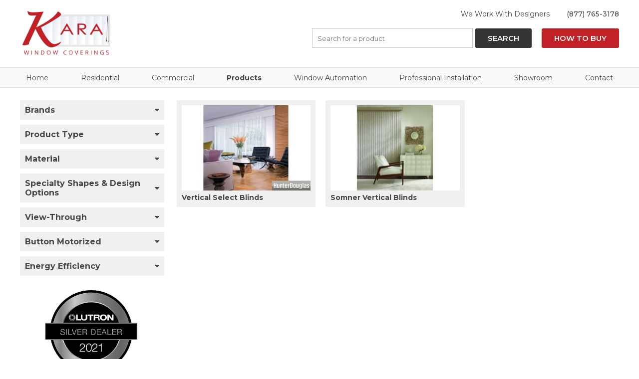

--- FILE ---
content_type: text/html; charset=utf-8
request_url: https://www.karawindowcoverings.com/window_coverings.php?selected_brand=hunter&selected_categories_id=61&selected_materials_id=4&selected_shapes_id=&selected_views_id=&selected_motorized_system=&selected_energy_efficient=Y&keywords=
body_size: 2975
content:

<!DOCTYPE html>
<html lang="en" class="en">
<head>
<title>Kara Window Coverings</title>
<meta name="description" content="Kara Window Coverings">
<meta name="keywords" content="">
<meta http-equiv="Content-Type" content="text/html; charset=utf-8">

<link rel="apple-touch-icon" sizes="180x180" href="fav/apple-touch-icon.png">
<link rel="icon" type="image/png" sizes="32x32" href="fav/favicon-32x32.png">
<link rel="icon" type="image/png" sizes="16x16" href="fav/favicon-16x16.png">
<link rel="manifest" href="fav/site.webmanifest">
<meta name="msapplication-TileColor" content="#da532c">
<meta name="theme-color" content="#ffffff">

<script>
    var vpw;
    if (screen.width > 420 && screen.width < 1400)
        vpw = "width=1300"
    else if (screen.width <= 420)
        vpw = "width=device-width";

    document.write('<meta name="viewport" content="'+ vpw +'" >');
</script>

<script src="//ajax.googleapis.com/ajax/libs/jquery/1.10.2/jquery.min.js"></script>
<link rel="stylesheet" href="//cdnjs.cloudflare.com/ajax/libs/font-awesome/4.7.0/css/font-awesome.min.css">

<script src="https://www.google.com/recaptcha/api.js" async defer></script>
<script>function onSubmit(token) { document.getElementById("form1").submit(); } </script>

<link rel="stylesheet" href="colorbox/colorbox.css" />
<script src="colorbox/colorbox-min.js"></script>

<link rel="stylesheet" type="text/css" href="kara.css?1768978878">
<script type="text/javascript" src="twc.js?1768978878"></script>

</head>

<body>

<div id="hdr-con">
<div id="hdr">
  <div class="inline-con lright vcenter">
    <div class="inline i2">
      <a href="index.php"><img src="images/kara-window-coverings-red.png" alt="Kara Window Coverings"></a>
    </div>
    <div class="inline i10">
      <ul id="topright">
        <li><a href="contact.php">We Work With Designers</a></li>
        <li>(877) 765-3178</li>
      </ul>
      <div class="top-btns">
          <form action="window_coverings.php" class="form search-form">
              <input type="text" name="keywords" id="desk-search" placeholder="Search for a product" required>
              <button type="submit" class="btn search-btn">SEARCH</button>
          </form>
          <a href="contact.php" class="btn">How To Buy</a>
      </div>
    </div>
  </div>
</div>
</div>

<div id="topnav-con">
<div id="topnav">
  <ul>
    <li><a href="index.php">Home</a></li>
    <li><a href="residential.php">Residential</a></li>
    <li><a href="commercial.php">Commercial</a></li>
    <li class='on'><a href="window_coverings.php">Products</a></li>
    <li><a href="window-automation.php">Window Automation</a></li>
    <li><a href="professional.php">Professional Installation</a></li>
    <li><a href="showroom.php">Showroom</a></li>
    <li><a href="contact.php">Contact</a></li>
  </ul>
</div>
</div>

<div id="hdr-mob">
  <div id="mm-top">
	<a href="index.php" id="mm-logo"><img src="images/kara-window-coverings-red.png" alt="Kara Window Coverings Mobile Logo"></a>
</div>
<div id="mm-bot">
    <a href="javascript: mmDrop();" id="mm-menu"><i class="fa fa-bars"></i><span>MENU</span></a>
	<a href="tel: +18777653178" id="mm-login"><i class="fa fa-phone"></i><span>(877) 765-3178</span></a>
</div>
<ul id="mm-drop">
    <li><a href="index.php">Home</a></li>
    <li><a href="residential.php">Residential</a></li>
    <li><a href="commercial.php">Commercial</a></li>
    <li><a href="window_coverings.php">Products</a></li>
    <li><a href="window-automation.php">Window Automation</a></li>
    <li><a href="professional.php">Professional Installation</a></li>
    <li><a href="showroom.php">Showroom</a></li>
    <li><a href="contact.php">Contact</a></li>
</ul>


</div>

<div class="top-btns justmobile">
    <form action="window_coverings.php" class="form search-form">
        <input type="text" name="keywords" id="desk-search" placeholder="Search for a product" required>
        <button type="submit" class="btn search-btn">SEARCH</button>
    </form>
</div>

<div class="bdy">
<i class="fa fa-filter" onclick="dropFCon()"></i><span onclick="dropFCon()">Filter</span>

<div id="wrap">
	<div class="inline-con">
		<div class="inline i3 filter">
			

<span class='filter-name' onclick="dropF(11)" tabindex="0">
        Brands
        <i class="fa fa-caret-down"></i>
</span>
<div id="d11">
<strong>
Hunter<a href=window_coverings.php?selected_shapes_id=&selected_materials_id=4&selected_views_id=&selected_motorized_system=&selected_energy_efficient=Y&keywords=><i class="fa fa-times"></i></a>
</strong>
</div>


<span class='filter-name' onclick="dropF(1)" tabindex="0">
        Product Type
        <i class="fa fa-caret-down"></i>
</span>
<div id="d1">
<strong>
Blinds<a href=window_coverings.php?selected_shapes_id=&selected_materials_id=4&selected_views_id=&selected_motorized_system=&selected_energy_efficient=Y&keywords=><i class="fa fa-times"></i></a>
</strong>
</div>

<span class='filter-name' onclick="dropF(2)" tabindex="0">
        Material
        <i class="fa fa-caret-down"></i>
</span>
<div id="d2">
<strong>
Manmade (faux wood, vinyl)<a href=window_coverings.php?selected_shapes_id=&selected_categories_id=61&selected_views_id=&selected_motorized_system=&selected_energy_efficient=Y&keywords=><i class="fa fa-times"></i></a>
</strong>
</div>

<span class='filter-name' onclick="dropF(3)" tabindex="0">
        Specialty Shapes & Design Options
        <i class="fa fa-caret-down"></i>
</span>

<div id="d3">
<a href=window_coverings.php?selected_shapes_id=1&selected_materials_id=4&selected_categories_id=61&selected_views_id=&selected_motorized_system=&selected_energy_efficient=Y&keywords= class="filter-img"><img src=productphotos/shape-1.jpg border=0><b>Angles</b></a><br><a href=window_coverings.php?selected_shapes_id=3&selected_materials_id=4&selected_categories_id=61&selected_views_id=&selected_motorized_system=&selected_energy_efficient=Y&keywords= class="filter-img"><img src=productphotos/shape-3.jpg border=0><b>Arches</b></a><br><a href=window_coverings.php?selected_shapes_id=4&selected_materials_id=4&selected_categories_id=61&selected_views_id=&selected_motorized_system=&selected_energy_efficient=Y&keywords= class="filter-img"><img src=productphotos/shape-4.jpg border=0><b>Circles, Ovals</b></a><br><a href=window_coverings.php?selected_shapes_id=6&selected_materials_id=4&selected_categories_id=61&selected_views_id=&selected_motorized_system=&selected_energy_efficient=Y&keywords= class="filter-img"><img src=productphotos/shape-6.jpg border=0><b>Bay Windows</b></a><br><a href=window_coverings.php?selected_shapes_id=7&selected_materials_id=4&selected_categories_id=61&selected_views_id=&selected_motorized_system=&selected_energy_efficient=Y&keywords= class="filter-img"><img src=productphotos/shape-7.jpg border=0><b>Sliding Glass Doors</b></a><br><a href=window_coverings.php?selected_shapes_id=8&selected_materials_id=4&selected_categories_id=61&selected_views_id=&selected_motorized_system=&selected_energy_efficient=Y&keywords= class="filter-img"><img src=productphotos/shape-8.jpg border=0><b>French Doors</b></a><br><a href=window_coverings.php?selected_shapes_id=9&selected_materials_id=4&selected_categories_id=61&selected_views_id=&selected_motorized_system=&selected_energy_efficient=Y&keywords= class="filter-img"><img src=productphotos/shape-9.jpg border=0><b>Cut-outs</b></a><br><a href=window_coverings.php?selected_shapes_id=10&selected_materials_id=4&selected_categories_id=61&selected_views_id=&selected_motorized_system=&selected_energy_efficient=Y&keywords= class="filter-img"><img src=productphotos/shape-10.jpg border=0><b>Sidelights</b></a><br></div>

<span class='filter-name' onclick="dropF(4)" tabindex="0">
        View-Through
        <i class="fa fa-caret-down"></i>
</span>

<div id="d4">
<a href=window_coverings.php?selected_views_id=3&selected_shapes_id=&selected_materials_id=4&selected_categories_id=61&selected_motorized_system=&selected_energy_efficient=Y&keywords= class="filter-img"><img src=productphotos/view-3.jpg border=0><b>Shaded View</b></a><br><a href=window_coverings.php?selected_views_id=1&selected_shapes_id=&selected_materials_id=4&selected_categories_id=61&selected_motorized_system=&selected_energy_efficient=Y&keywords= class="filter-img"><img src=productphotos/view-1.jpg border=0><b>Clear View</b></a><br><a href=window_coverings.php?selected_views_id=2&selected_shapes_id=&selected_materials_id=4&selected_categories_id=61&selected_motorized_system=&selected_energy_efficient=Y&keywords= class="filter-img"><img src=productphotos/view-2.jpg border=0><b>Softened View</b></a><br></div>

<span class='filter-name' onclick="dropF(5)" tabindex="0">
        Button Motorized
        <i class="fa fa-caret-down"></i>
</span>

<div id="d5">
<a class="filter-link" href=window_coverings.php?selected_motorized_system=Y&selected_energy_efficient=Y&selected_materials_id=4&selected_categories_id=61&selected_shapes_id=&selected_views_id=&keywords=>Motorized Systems</a><br></div>

<span class='filter-name' onclick="dropF(6)" tabindex="0">
        Energy Efficiency
        <i class="fa fa-caret-down"></i>
</span>

<div id="d6">
<strong>
Top Performers (for insulation, solar heat control or daylighting)
<a href=window_coverings.php?selected_views_id=&selected_materials_id=4&selected_categories_id=61&selected_shapes_id=&selected_motorized_system=&keywords=><i class="fa fa-times"></i></a>
</strong>
</div>

			<div class="d-badge">
				<img src="/images/dealer-badge.png" alt="Kara Windows Dealer's Badge">
			</div>
		</div>
		<div class="inline i9 products">
			<div class="top-btns" style="display: none;">
				<form action="" class="form search-form" style="margin-right: 0;" method="GET">
					<input type="text" name="keywords" id="desk-search" placeholder="Search for a product" required>
					<button type="submit" class="btn search-btn">SEARCH</button>
				</form>
			</div>
	
			<a href=details.php?selected_products_id=23><img alt='Vertical Select Blinds Image' src=productphotos/23-1-m.jpg>Vertical Select Blinds</a><a href=details.php?selected_products_id=22><img alt='Somner Vertical Blinds Image' src=productphotos/22-1-m.jpg>Somner Vertical Blinds</a>		</div>
	</div>
</div>

</div>

<div id="ftr-con">
<div id="ftr">
    <hr>
    <div class="inline-con">
        <div class="inline i3">
            <strong>Contact</strong>
            <p>
                
                18471 Ventura Blvd
                <br>Tarzana, CA 91356
                <br>(877) 765-3178
            </p>
        </div>
        <div class="inline i3 nav">
            <strong>Links</strong>
            <p>
                <a href="commercial.php">Commercial</a>
                <a href="residential.php">Residential</a>
                <a href="window-automation.php">Window Automation</a>
                <a href="professional.php">Professional Installation</a>
            </p>
        </div>
        <div class="inline i3 nav">
            <strong>&nbsp;</strong>
            <p>
                <a href="showroom.php">Showroom</a>
                <a href="contact.php">Contact Us</a>
                <a href="accessibility.php">Accessibility</a>
                <a href="privacy-policy.php">Privacy Policy</a>
            </p>
        </div>
        <div class="inline i3 nav">
            <div class="d-badge-footer">
				<img src="/images/dealer-badge.png" alt="Kara Windows Dealer's Badge">
			</div>
        </div>
    </div>
    <hr>
    <div class="inline-con lright vcenter">
        <div class="inline i6">
            <p> 
                <a href="https://www.facebook.com/karawindowcoverings/" target="_blank" aria-label="facebook link">
                    <i class="fa fa-facebook"></i>
                </a>
                <a href="https://www.instagram.com/karawindowcoverings/?hl=en" target="_blank" aria-label="instagram link">
                    <i class="fa fa-instagram"></i>
                </a>
                <a href="https://www.linkedin.com/in/sam-kharagozian-8938a111/" target="_blank" aria-label="linkedin link">
                    <i class="fa fa-linkedin"></i>
                </a>
                <a href="https://www.yelp.com/biz/kara-window-coverings-canoga-park" target="_blank" aria-label="yelp link">
                    <i class="fa fa-yelp"></i>
                </a>
            </p>
        </div>
        <div class="inline i6">
            Contractor #980588 &nbsp; &nbsp; - &nbsp; &nbsp; Copyright &copy; 2026 Kara Window Coverings.
        </div>
    </div>
</div>
</div>



<div id="ftr-mob">
    <p>
        18471 Ventura Blvd
        <br>Tarzana, CA 91356
        <br>(877) 765-3178
        <br>
        <br>Contractor #980588
        <br>Copyright &copy; 2026 Kara Window Coverings.
    </p>
    <p> 
        <a href="https://www.facebook.com/karawindowcoverings/" target="_blank">
            <i class="fa fa-facebook"></i>
        </a>
        <a href="https://www.instagram.com/karawindowcoverings/?hl=en" target="_blank">
            <i class="fa fa-instagram"></i>
        </a>
        <a href="https://www.linkedin.com/in/sam-kharagozian-8938a111/" target="_blank">
            <i class="fa fa-linkedin"></i>
        </a>
        <a href="https://www.yelp.com/biz/kara-window-coverings-canoga-park" target="_blank">
            <i class="fa fa-yelp"></i>
        </a>
    </p>
</div>



<script defer src="https://static.cloudflareinsights.com/beacon.min.js/vcd15cbe7772f49c399c6a5babf22c1241717689176015" integrity="sha512-ZpsOmlRQV6y907TI0dKBHq9Md29nnaEIPlkf84rnaERnq6zvWvPUqr2ft8M1aS28oN72PdrCzSjY4U6VaAw1EQ==" data-cf-beacon='{"version":"2024.11.0","token":"463b16f33d48491c825af6a9513180e5","r":1,"server_timing":{"name":{"cfCacheStatus":true,"cfEdge":true,"cfExtPri":true,"cfL4":true,"cfOrigin":true,"cfSpeedBrain":true},"location_startswith":null}}' crossorigin="anonymous"></script>
</body>
</html>


--- FILE ---
content_type: text/css
request_url: https://www.karawindowcoverings.com/kara.css?1768978878
body_size: 4275
content:
@import url("https://fonts.googleapis.com/css?family=Montserrat:400,500,600,700,800,900");

#wrap {
	min-height: calc(100vh - 503px);
}
body {
	font-family: "Montserrat", Helvetica, Arial, sans-serif;
	font-weight: 500;
	margin: 0px;
	padding: 0px;
	font-size: 14px;
	color: #464646;
	-webkit-overflow-scrolling: touch;
	background: #fff;
}
body img {
	max-width: 100%;
}
p {
	font-size: 14px;
	line-height: 28px;
}
hr {
	margin: 20px 0px;
	border: 0;
	border-top: 1px solid #dddddd;
}
h1 {
	font-size: 34px;
	color: #333;
}
h2 {
	font-size: 28px;
	color: #333;
}
h3 {
	font-size: 22px;
	color: #333;
}
.h4 {
    font-size: 25px!important;
    margin: 15px 0;
}
a {
	text-decoration: none;
	color: #464646;
	font-weight: normal;
}
a:hover {
	text-decoration: underline;
	color: #000;
}

/***********************
***** EXTRA SPACES *****
***********************/
.space5 {
	height: 5px;
}
.space8 {
	height: 8px;
}
.space10 {
	height: 10px;
}
.space15 {
	height: 15px;
}
.space20 {
	height: 20px;
}
.space30 {
	height: 30px;
}
.space50 {
	height: 50px;
}
.space100 {
	height: 100px;
}

/***********************
****** NEW INLINE ******
***********************/
.inline-con {
	font-size: 0;
}
.inline-con.vcenter .inline {
	vertical-align: middle;
}
.inline-con.hcenter,
.inline-con.icenter .inline {
	text-align: center;
}
.inline-con.lright .inline:last-child {
	text-align: right;
}
.inline-con .inline:last-child {
	margin-right: 0;
}
.inline {
	display: inline-block;
	vertical-align: top;
	margin-right: 15px;
	box-sizing: border-box;
	font-size: 14px;
	text-align: left;
}
.i1 {
	width: calc(1 * (100% - 165px) / 12);
}
.i2 {
	width: calc(2 * (100% - 165px) / 12 + 1 * (15px));
}
.i3 {
	width: calc(3 * (100% - 165px) / 12 + 2 * (15px));
}
.i4 {
	width: calc(4 * (100% - 165px) / 12 + 3 * (15px));
}
.i5 {
	width: calc(5 * (100% - 165px) / 12 + 4 * (15px));
}
.i6 {
	width: calc(6 * (100% - 165px) / 12 + 5 * (15px));
}
.i7 {
	width: calc(7 * (100% - 165px) / 12 + 6 * (15px));
}
.i8 {
	width: calc(8 * (100% - 165px) / 12 + 7 * (15px));
}
.i9 {
	width: calc(9 * (100% - 165px) / 12 + 8 * (15px));
}
.i10 {
	width: calc(10 * (100% - 165px) / 12 + 9 * (15px));
}
.i11 {
	width: calc(11 * (100% - 165px) / 12 + 10 * (15px));
}
.nopad .inline {
	margin: 0;
}
.nopad .i1 {
	width: calc(1 * (100%) / 12);
}
.nopad .i2 {
	width: calc(2 * (100%) / 12);
}
.nopad .i3 {
	width: calc(3 * (100%) / 12);
}
.nopad .i4 {
	width: calc(4 * (100%) / 12);
}
.nopad .i5 {
	width: calc(5 * (100%) / 12);
}
.nopad .i6 {
	width: calc(6 * (100%) / 12);
}
.nopad .i7 {
	width: calc(7 * (100%) / 12);
}
.nopad .i8 {
	width: calc(8 * (100%) / 12);
}
.nopad .i9 {
	width: calc(9 * (100%) / 12);
}
.nopad .i10 {
	width: calc(10 * (100%) / 12);
}
.nopad .i11 {
	width: calc(11 * (100%) / 12);
}
.rpad10 {
	padding-right: 10px;
}
.rpad20 {
	padding-right: 20px;
}
.rpad40 {
	padding-right: 40px;
}
.lpad10 {
	padding-left: 10px;
}
.lpad20 {
	padding-left: 20px;
}
.lpad40 {
	padding-left: 40px;
}
.simplebox {
	padding: 15px;
	border: 1px solid #ddd;
}

/********************
****** GENERAL ******
********************/
.con {
	padding: 40px;
}
.con.gray {
	background-color: #f0f0f0;
}
#hdr-con {
}
#hdr {
	width: 1200px;
	margin: 0 auto;
	padding: 15px 0px;
	box-sizing: border-box;
	font-size: 0;
	position: relative;
}
#wrap {
	width: 1200px;
	margin: 0 auto;
}
.bdy {
	width: 1200px;
	margin: 15px auto;
}
#ftr-con {
	background: #656565;
	/* color: #e0e0e0; */
	color: #e4e4e4;
	font-size: 15px;
}
#ftr {
	background: #656565;
	width: 1200px;
	margin: 0 auto;
	padding: 20px 0px;
	position: relative;
}
#ftr-mob {
	display: none;
	background: #656565;
	color: #e0e0e0;
	padding: 20px 0px;
	text-align: center;
	position: relative;
}
#breadcrumbs {
	text-align: left;
	font-size: 12px;
	margin: 10px 0px 8px 0px;
}
#breadcrumbs span {
	display: inline-block;
	vertical-align: middle;
	color: #434343;
	font-weight: normal;
}
#breadcrumbs a {
	display: inline-block;
	vertical-align: middle;
	margin-bottom: 4px;
	color: #ccc;
	font-weight: normal;
}
#breadcrumbs a:hover span {
	text-decoration: underline;
}
#breadcrumbs span:last-child span {
	color: #000;
	font-weight: bold;
}
.iframe {
	position: relative;
	padding-bottom: 49%;
	padding-top: 25px;
	height: 0;
}
.iframe iframe {
	position: absolute;
	top: 0;
	left: 0;
	width: 100%;
	height: 100%;
}
.btn {
	display: inline-block;
	padding: 10px 25px;
	text-decoration: none;
	text-transform: uppercase;
	background: #c12127;
	color: #fff;
	font-size: 15px;
	font-weight: 600;
	-webkit-transition: all 0.4s ease-in-out;
	-o-transition: all 0.4s ease-in-out;
	transition: all 0.4s ease-in-out;
	border-radius: 3px;
	cursor: pointer;
}
.btn:hover {
	text-decoration: none;
	background: #d7232a;
	color: #fff;
	-webkit-transition: all 0.4s ease-in-out;
	-o-transition: all 0.4s ease-in-out;
	transition: all 0.4s ease-in-out;
}
.btn.dark {
	background-color: #353535;
	color: #fff;
}
.btn.dark:hover {
	background-color: #222;
}
.btn i {
	margin-left: 10px;
	font-weight: 900;
}

/* topnav.inc */
ul#topright {
	list-style: none;
	margin: 0 0 20px 0;
	padding: 0;
}
ul#topright li {
	display: inline-block;
	vertical-align: middle;
	margin-left: 30px;
}
ul#topright li:last-child a {
}
#topnav-con {
	width: 100%;
	border-top: 1px solid #dfdfdf;
	border-bottom: 1px solid #dfdfdf;
	background-color: #f9f9f9;
}
#topnav {
	width: 1200px;
	list-style: none;
	margin: 0 auto;
	padding: 0;
	text-align: center;
}
#topnav ul {
	list-style: none;
	margin: 0;
	padding: 10px 0;
}
#topnav li {
	display: inline-block;
	vertical-align: middle;
	margin-right: 61px;
}
#topnav li:last-child {
	margin: 0;
}
#topnav li.on a {
	font-weight: bold;
}

/* mobilemenu.inc */
#hdr-mob {
	display: none;
	text-align: center;
	border-bottom: 3px solid #000;
}
#mm-top a {
	display: block;
	text-align: left;
	color: #000;
	font-size: 0;
	padding: 10px;
	max-width: 200px;
	margin: 0 auto;
}
#mm-top a:hover {
	text-decoration: none;
}
#mm-bot {
	padding: 10px;
	font-size: 0;
	color: #000;
	background: #fff;
}
#mm-bot i,
#mm-bot span {
	display: inline-block;
	vertical-align: middle;
	font-size: 24px;
	font-weight: bold;
	color: #000;
}
#mm-bot span {
	margin: 0px 10px;
	font-size: 14px;
}
#mm-bot #mm-menu {
	display: inline-block;
	vertical-align: middle;
	width: 50%;
	text-align: left;
}
#mm-bot #mm-login {
	display: inline-block;
	vertical-align: middle;
	width: 50%;
	text-align: right;
}
ul#mm-drop {
	display: none;
	list-style: none;
	margin: 0;
	padding: 10px;
	box-sizing: border-box;
	font-size: 14px;
	position: absolute;
	z-index: 99999;
	background: #fff;
	width: 100%;
	border-bottom: 3px solid #000;
}
ul#mm-drop li {
	text-align: left;
	position: relative;
	border: 1px solid #000;
}
ul#mm-drop li a {
	display: block;
	padding: 14px;
	color: #000;
	text-decoration: none;
	font-size: 14px;
	font-weight: bold;
}
ul#mm-drop li + li {
	border-top: 0;
}
ul#mm-drop li ul {
	display: none;
	margin: 0;
	padding: 0;
	list-style: none;
}
ul#mm-drop li ul li {
	border: 0;
}
ul#mm-drop li ul li a {
	padding-left: 35px;
	color: #000;
}
ul#mm-drop span {
	position: absolute;
	right: 0px;
	top: 0px;
	padding: 14px 14px 14px 20px;
	font-size: 18px;
	line-height: 19px;
	color: #000;
	text-align: right;
	box-sizing: border-box;
	cursor: pointer;
}
ul#mm-drop a:hover {
	color: #8d8d8d;
}

/* footer.inc */
#ftr strong {
	display: block;
	margin-bottom: 15px;
	text-transform: uppercase;
	font-size: 14px;
}
#ftr p {
	margin: 0;
}
#ftr .nav a {
	display: block;
	color: #e4e4e4;
	font-size: 14px;
}
#ftr .nav a:hover {
	text-decoration: none;
	color: #ccc;
}
#ftr hr {
	border-color: #9f9e9e;
}
#ftr i,
#ftr-mob i {
	font-size: 25px;
	color: #fff;
	margin-right: 10px;
}

/* forms */
form.form {
	font-size: 0;
	margin-bottom: 20px;
}
form.form *,
form.form *:hover {
	-webkit-transition: all 0.4s ease-in-out;
	-o-transition: all 0.4s ease-in-out;
	transition: all 0.4s ease-in-out;
	font-family: "Montserrat", Helvetica, Arial, sans-serif;
}
form.form label {
	display: block;
	width: 100%;
	font-size: 12px;
	font-weight: bold;
	margin: 12px 0 4px 0;
}
form.form sub {
	display: block;
	font-size: 10px;
	margin-top: 3px;
	margin-bottom: 20px;
}
form.form input + label {
	margin-top: 20px;
}
form.form input[type="text"],
form.form input[type="password"] {
	border: 1px solid #ccc;
	width: 100%;
	padding: 10px;
	font-size: 13px;
	box-sizing: border-box;
}
form.form textarea {
	border: 1px solid #ccc;
	width: 100%;
	padding: 10px;
	margin-bottom: 10px;
	height: 190px;
	font-size: 13px;
	box-sizing: border-box;
}
form.form select {
	padding: 5px;
	border: 1px solid #ccc;
	margin-bottom: 12px;
}
form.form input[type="checkbox"] {
	display: inline-block;
	vertical-align: middle;
}
form.form input[type="submit"] {
	background: #323232;
	color: #fff;
	padding: 10px 30px;
	border: 0;
	cursor: pointer;
}
form.form input[type="submit"]:hover {
	background: #191919;
}
form.form .g-recaptcha {
	margin-bottom: 10px;
}

/* FAQ */
.qbox {
	display: block;
	position: relative;
	box-shadow: 0 1px 10px 0 rgba(0, 0, 0, 0.1);
	background: #fff;
	color: #333;
	box-sizing: border-box;
	margin: 30px 0px;
	padding: 15px;
}
.qbox .q {
	font-size: 16px;
	font-weight: bold;
	cursor: pointer;
}
.qbox .q i {
	position: absolute;
	right: 15px;
	top: 13px;
	display: inline-block;
	vertical-align: middle;
	font-size: 22px;
}
.qbox .q i:hover {
	color: #444;
}
.qbox .q span {
	display: block;
	vertical-align: middle;
	font-size: 16px;
	padding-right: 30px;
}
.qbox .a {
	display: none;
	color: #000;
}
.qbox .a p {
	font-size: 14px;
}

/* index.php */
.index-banner {
	position: relative;
}
.index-banner .overlay {
	width: 950px;
	position: absolute;
	top: 50%;
	transform: translateY(-50%);
	right: 0;
	left: 0;
	margin: auto;
	text-align: center;
	z-index: 9999;
	color: #fff;
}
.index-banner img {
	width: 100%;
	-webkit-filter: brightness(0.6);
	filter: brightness(0.6);
}
.index-banner .overlay img {
	width: 80%;
	border-radius: 50%;
	border: 4px solid #fff;
	-webkit-filter: brightness(1);
	filter: brightness(1);
}
.index-banner .overlay .i4 {
	text-align: center;
}
.index-banner .overlay h2 {
	font-size: 38px;
	font-style: italic;
	color: #fff;
}
.index-banner .overlay h3, .index-banner .overlay h2 {
	font-size: 28px;
	color: #fff;
	text-decoration: underline;
	margin: 30px 0;
}
.index-banner .overlay h4, .index-banner .overlay .h4 {
    font-weight: bold;
	font-size: 20px;
	margin: 15px 0;
	color: #fff;
}
.index-banner p {
	line-height: 24px;
	margin: 10px 0px;
}
.index-banner#ban1 p {
	font-size: 20px;
}
.index-banner a {
	color: #fff;
}
.index-banner a:hover {
	text-decoration: none;
}

/* commercial.php */
.top hr {
	margin: 40px 0px;
}
.top h1 {
	font-size: 30px;
	text-align: center;
}
.top h2 {
	font-size: 20px;
	text-align: center;
}
#commercial h3 {
	font-size: 24px;
	text-align: center;
}
#residential h3 {
	font-size: 18px;
}

.comm-top div {
	display: inline-block;
	vertical-align: top;
	width: calc(100% / 3);
	padding: 25px 80px;
	box-sizing: border-box;
	font-size: 14px;
	text-align: center;
}
.comm-top div div {
	display: block;
	width: 100%;
	padding: 0;
}
.comm-top img {
	border-radius: 50%;
}
.comm-top h4 {
	font-size: 25px;
	margin: 15px 0;
}
.comm-inline div {
	display: inline-block;
	vertical-align: top;
	width: calc(100% / 4);
	padding: 20px;
	box-sizing: border-box;
	font-size: 14px;
	text-align: center;
}
.comm-inline h4 {
	font-size: 20px;
	font-weight: bold;
	margin: 15px 0px;
}

/* showroom.php */
.top#gallery {
	background-image: url("images/breakthrough-lighting.jpg");
}
.gallery a {
	display: inline-block;
	vertical-align: top;
	width: calc(100% / 3 - 30px);
	margin: 15px;
	text-align: center;
	transition: all 0.2s ease-in-out;
}
.gallery a:hover {
	text-decoration: none;
	transform: scale(1.03);
}
.gallery a span {
	display: block;
	height: 250px;
	background-position: center;
	background-size: cover;
	margin-bottom: 10px;
}
.gallery a b {
	font-size: 14px;
	font-weight: normal;
}

/* SEARCH FUNCTION */
.top-btns {
	display: flex;
	align-items: flex-start;
	justify-content: flex-end;
}
.top-btns .search-btn {
	border: 0;
	background: #353535;
	margin-left: 5px;
}
.search-form {
	display: flex;
	margin: 0 20px;
	width: 440px;
}

/* products */
.fa-filter,
.fa-filter + span {
	display: none;
}
.filter span {
	display: block;
	font-weight: bold;
	font-size: 16px;
	cursor: pointer;
	position: relative;
	background: #f0f0f0;
	padding: 10px;
	margin-top: 10px;
}
.filter span i {
	position: absolute;
	right: 10px;
	top: 50%;
	transform: translateY(-50%);
}
.filter span + div {
	display: none;
	padding: 5px 10px 10px 10px;
	background: #f0f0f0;
	font-size: 13px;
}
.filter div a {
	line-height: 25px;
}
.filter strong {
	display: block;
	position: relative;
	font-weight: normal;
}
.filter strong i {
	position: absolute;
	right: 0;
	top: 50%;
	transform: translateY(-50%);
	color: #ff0000;
}
.filter-img img,
.filter-img b {
	display: inline-block;
	vertical-align: middle;
	margin-right: 4px;
	line-height: 31px;
	font-weight: normal;
}
.inline.products {
	font-size: 0;
}
.products a {
	display: inline-block;
	vertical-align: top;
	width: calc(100% / 3 - 20px);
	margin: 10px;
	padding: 10px;
	box-sizing: border-box;
	font-size: 14px;
	font-weight: bold;
	text-align: left;
	background: #f0f0f0;
	-webkit-transition: all 0.1s ease-in-out;
	-o-transition: all 0.1s ease-in-out;
	-moz-transition: all 0.1s ease-in-out;
	-ms-transition: all 0.1s ease-in-out;
	-kthtml-transition: all 0.1s ease-in-out;
	transition: all 0.1s ease-in-out;
}
.products a:hover {
	-webkit-transform: scale(1.02);
	-moz-transform: scale(1.02);
	-o-transform: scale(1.02);
	-ms-transform: scale(1.02);
	-kthtml-transform: scale(1.02);
	transform: scale(1.02);
	-webkit-transition: all 0.1s ease-in-out;
	-o-transition: all 0.1s ease-in-out;
	-moz-transition: all 0.1s ease-in-out;
	-ms-transition: all 0.1s ease-in-out;
	-kthtml-transition: all 0.1s ease-in-out;
	transition: all 0.1s ease-in-out;
	color: #000;
	text-decoration: none;
}
.products a img {
	display: block;
	width: 100%;
	margin-bottom: 5px;
}

/* details */
.bdy #s-con *:not(i),
.bdy #s-con *:not(i):hover,
.bdy #m-con *:not(i),
.bdy #m-con *:not(i):hover {
	-webkit-transition: all 0.4s ease-in-out;
	-o-transition: all 0.4s ease-in-out;
	transition: all 0.4s ease-in-out;
	font-family: "Montserrat";
}
#s-con {
	font-size: 0;
	text-align: center;
	margin-bottom: 15px;
}
#s-con .content-in a {
	display: inline-block;
	vertical-align: middle;
	border: 1px solid #ccc;
	margin: 5px;
	width: 100px;
}
#s-con img {
	max-width: 100%;
	cursor: pointer;
	-webkit-transition: all 0.4s ease-in-out;
	-o-transition: all 0.4s ease-in-out;
	transition: all 0.4s ease-in-out;
	-webkit-filter: brightness(0.9);
}
#s-con img:hover {
	-webkit-filter: brightness(1);
}
#cover {
	height: 480px;
	overflow-y: hidden;
}
#s-con img#up,
#s-con img#down {
	height: 40px;
	cursor: pointer;
}
#s-con-def {
	overflow-y: scroll;
}
#m-con {
	text-align: center;
	height: 400px;
}
#m-con img {
	max-height: 400px;
}
.details form {
	padding: 20px;
	background: #f0f3f7;
}
.details form h3 {
	margin-top: 0;
	font-size: 18px;
	font-weight: bold;
	text-align: center;
}
.details form input[type="submit"] {
	text-transform: uppercase;
	font-weight: bold;
	width: 100%;
	box-sizing: border-box;
	text-align: center;
}
.details h3 {
	font-size: 18px;
	font-weight: bold;
	color: #c12127;
}
.details h3 + div img,
.details h3 + div b {
	display: inline-block;
	vertical-align: middle;
	line-height: 32px;
}
.details p + h3,
.details div + h3 {
	border-top: 1px dashed #ddd;
	padding-top: 15px;
}
.details .colors div {
	display: inline-block;
	vertical-align: middle;
	width: calc(100% / 4);
	padding: 10px;
	box-sizing: border-box;
	font-size: 13px;
}
.details .colors div img {
	height: 40px;
	margin-right: 7px;
}
.details div img + b {
	display: inline-block;
	vertical-align: middle;
	margin-left: 5px;
	line-height: 31px;
}

.justmobile {
	display: none;
}
.d-badge {
	text-align: center;
}
.d-badge img {
	width: 100%;
	max-width: 200px;
	margin-top: 25px;
}
.d-badge-footer img {
	width: 100%;
	max-width: 180px;
}
@media (max-width: 420px) {
	.lpad10,
	.lpad20,
	.lpad40,
	.rpad10,
	.rpad20,
	.rpad40 {
		padding: 0;
	}
	.i1,
	.i2,
	.i3,
	.i4,
	.i5,
	.i6,
	.i7,
	.i8,
	.i9,
	.i10,
	.i11,
	.i12 {
		width: 100%;
		margin-right: 0;
	}
	.m1,
	.m2,
	.m3,
	.m4,
	.m5,
	.m6,
	.m7,
	.m8,
	.m9,
	.m10,
	.m11,
	.m12 {
		width: 100%;
		margin-right: 0;
	}

	.nopad .i1,
	.nopad .i2,
	.nopad .i3,
	.nopad .i4,
	.nopad .i5,
	.nopad .i6,
	.nopad .i7,
	.nopad .i8,
	.nopad .i9,
	.nopad .i10,
	.nopad .i11,
	.nopad .i12 {
		width: 100%;
		margin-right: 0;
	}

	.m1 {
		width: calc(1 * (100% - 165px) / 12);
	}
	.m2 {
		width: calc(2 * (100% - 165px) / 12 + 1 * (15px));
	}
	.m3 {
		width: calc(3 * (100% - 165px) / 12 + 2 * (15px));
	}
	.m4 {
		width: calc(4 * (100% - 165px) / 12 + 3 * (15px));
	}
	.m5 {
		width: calc(5 * (100% - 165px) / 12 + 4 * (15px));
	}
	.m6 {
		width: calc(6 * (100% - 165px) / 12 + 5 * (15px));
	}
	.m7 {
		width: calc(7 * (100% - 165px) / 12 + 6 * (15px));
	}
	.m8 {
		width: calc(8 * (100% - 165px) / 12 + 7 * (15px));
	}
	.m9 {
		width: calc(9 * (100% - 165px) / 12 + 8 * (15px));
	}
	.m10 {
		width: calc(10 * (100% - 165px) / 12 + 9 * (15px));
	}
	.m11 {
		width: calc(11 * (100% - 165px) / 12 + 10 * (15px));
	}

	/**********************
    ******* GENERAL *******
    **********************/
	h1 {
		font-size: 27px;
	}
	input[type="submit"],
	input[type="text"],
	textarea {
		-webkit-appearance: none;
	}
	a[href^="tel"] {
		color: inherit;
		text-decoration: none;
	}
	#hdr-con,
	#topnav-con,
	#ftr-con {
		display: none;
	}
	#hdr-mob,
	#ftr-mob {
		display: block;
	}
	.bdy {
		width: 100%;
		padding: 15px;
		min-height: 0;
		margin: 0;
		box-sizing: border-box;
	}
	#breadcrumbs {
		margin-left: 0px;
		font-size: 12px;
	}

	/* index.php */
	.index-banner#ban1 .overlay {
		width: calc(100% - 30px);
	}
	.index-banner#ban2 .overlay {
		width: 100%;
	}
	.index-banner .overlay h2 {
		font-size: 20px;
	}
	.index-banner .overlay h3 {
		color: #000;
		font-size: 20px;
	}
	.index-banner .overlay h4 {
		font-size: 13px;
		margin-top: 0;
		color: #000;
	}
	.index-banner#ban1 .overlay p {
		font-size: 11px;
		line-height: 18px;
	}
	.index-banner#ban2 img {
		display: none;
	}
	.index-banner#ban2 .overlay {
		position: static;
		top: initial;
		transform: none;
	}
	.index-banner#ban2 .overlay img {
		display: inline-block;
		vertical-align: middle;
		width: 80px;
		margin-right: 10px;
		box-sizing: border-box;
	}
	.index-banner#ban2 .overlay .i4 {
		font-size: 0;
		margin: 20px 0px;
	}
	.index-banner#ban2 .overlay .i4 div {
		display: inline-block;
		vertical-align: middle;
		width: calc(100% - 90px);
		color: #000;
		font-size: 11px;
		box-sizing: border-box;
		text-align: left;
	}
	.index-banner#ban2 .overlay .i4 div p {
		font-size: 11px;
		line-height: 17px;
	}

	/* commercial.php */
	.comm-top div {
		width: 100%;
		margin: 10px 0;
		padding: 0;
		font-size: 0;
	}
	.comm-top div img {
		display: inline-block;
		vertical-align: middle;
		width: 80px;
		margin-right: 20px;
		box-sizing: border-box;
	}
	.comm-top div div {
		display: inline-block;
		vertical-align: middle;
		width: calc(100% - 100px);
		text-align: left;
		margin: 0;
	}
	.comm-top div h4 {
		font-size: 13px;
		margin: 0 0 10px 0;
	}
	.comm-top div p {
		font-size: 11px;
		line-height: 16px;
	}
	.comm-inline div {
		width: 100%;
		margin: 15px 0;
		padding: 0;
	}
	.comm-inline h4 {
		font-size: 17px;
	}

	.gallery a {
		width: calc(100%);
		margin: 15px 0px;
	}

	#automation .index-banner {
		display: none;
	}

	/* products */
	.filter {
		display: none;
	}
	.fa-filter {
		display: inline-block;
		vertical-align: middle;
		font-size: 20px;
		margin-right: 5px;
		margin-bottom: 10px;
		cursor: pointer;
	}
	.fa-filter + span {
		display: inline-block;
		vertical-align: middle;
		font-weight: bold;
		margin-bottom: 10px;
		cursor: pointer;
	}
	.products a {
		width: 100%;
		margin: 10px 0;
	}

	/* details */
	.details .colors div {
		width: 100%;
	}

	/* SEARCH */
	.search-form {
		width: unset;
		margin: 0;
		margin-top: 15px;
		margin-bottom: 0 !important;
		padding: 0 15px;
	}

	.justmobile {
		display: block;
	}
	.nomobile {
		display: none;
	}
}


--- FILE ---
content_type: application/javascript
request_url: https://www.karawindowcoverings.com/colorbox/colorbox-min.js
body_size: 4503
content:
!function(e,t,i){var o,n,r,l,h,s,a,d,c,u,f,p,m,w,g,v,x,y,b,T,C,k,E,H,I,L,W,M,S,F,R,P,K,_,z,B={transition:"elastic",speed:300,width:!1,initialWidth:"600",innerWidth:!1,maxWidth:"95%",height:!1,initialHeight:"450",innerHeight:!1,maxHeight:"95%",scalePhotos:!0,scrolling:!0,inline:!1,html:!1,iframe:!1,fastIframe:!0,photo:!1,href:!1,title:!1,rel:!1,opacity:.9,preloading:!0,className:!1,retinaImage:!1,retinaUrl:!1,retinaSuffix:"@2x.$1",current:" ",previous:"previous",next:"next",close:"close",xhrError:"This content failed to load.",imgError:"This image failed to load.",open:!1,returnFocus:!0,reposition:!0,loop:!0,slideshow:!1,slideshowAuto:!0,slideshowSpeed:2500,slideshowStart:"start slideshow",slideshowStop:"stop slideshow",photoRegex:/\.(gif|png|jp(e|g|eg)|bmp|ico)((#|\?).*)?$/i,onOpen:!1,onLoad:!1,onComplete:!1,onCleanup:!1,onClosed:!1,overlayClose:!0,escKey:!0,arrowKey:!0,top:!1,bottom:!1,left:!1,right:!1,fixed:!1,data:void 0},D="colorbox",N="cbox",A=N+"Element",O=N+"_open",j=N+"_load",q=N+"_complete",U=N+"_cleanup",$=N+"_closed",G=N+"_purge",Q=!e.support.leadingWhitespace,X=Q&&!i.XMLHttpRequest,J=N+"_IE6",V=e({}),Y="div",Z=0;function ee(i,o,n){var r=t.createElement(i);return o&&(r.id=N+o),n&&(r.style.cssText=n),e(r)}function te(){return i.innerHeight?i.innerHeight:e(i).height()}function ie(e){var t=c.length,i=(W+e)%t;return i<0?t+i:i}function oe(e,t){return Math.round((/%/.test(e)?("x"===t?u.width():te())/100:1)*parseInt(e,10))}function ne(e,t){return e.photo||e.photoRegex.test(t)}function re(e,t){return e.retinaUrl&&i.devicePixelRatio>1?t.replace(e.photoRegex,e.retinaSuffix):t}function le(e){"contains"in n[0]&&!n[0].contains(e.target)&&(e.stopPropagation(),n.focus())}function he(){var t,i=e.data(L,D);for(t in null==i?(C=e.extend({},B),console&&console.log&&console.log("Error: cboxElement missing settings object")):C=e.extend({},i),C)e.isFunction(C[t])&&"on"!==t.slice(0,2)&&(C[t]=C[t].call(L));C.rel=C.rel||L.rel||e(L).data("rel")||"nofollow",C.href=C.href||e(L).attr("href"),C.title=C.title||L.title,"string"==typeof C.href&&(C.href=e.trim(C.href))}function se(i,o){e(t).trigger(i),V.trigger(i),e.isFunction(o)&&o.call(L)}function ae(i){var r,p,m,g,x,y,M;R||(L=i,he(),c=e(L),W=0,"nofollow"!==C.rel&&(c=e("."+A).filter(function(){var t,i=e.data(this,D);return i&&(t=e(this).data("rel")||i.rel||this.rel),t===C.rel}),-1===(W=c.index(L))&&(c=c.add(L),W=c.length-1)),o.css({opacity:parseFloat(C.opacity),cursor:C.overlayClose?"pointer":"auto",visibility:"visible"}).show(),S||(S=F=!0,n.css({visibility:"hidden",display:"block"}),f=ee(Y,"LoadedContent","width:0; height:0; overflow:hidden").appendTo(l),k=h.height()+d.height()+l.outerHeight(!0)-l.height(),E=s.width()+a.width()+l.outerWidth(!0)-l.width(),H=f.outerHeight(!0),I=f.outerWidth(!0),C.w=oe(C.initialWidth,"x"),C.h=oe(C.initialHeight,"y"),K.position(),X&&u.bind("resize."+J+" scroll."+J,function(){o.css({width:u.width(),height:te(),top:u.scrollTop(),left:u.scrollLeft()})}).trigger("resize."+J),y=N+"Slideshow_",M="click."+N,C.slideshow&&c[1]?(p=function(){clearTimeout(r)},m=function(){(C.loop||c[W+1])&&(r=setTimeout(K.next,C.slideshowSpeed))},g=function(){v.html(C.slideshowStop).unbind(M).one(M,x),V.bind(q,m).bind(j,p).bind(U,x),n.removeClass(y+"off").addClass(y+"on")},x=function(){p(),V.unbind(q,m).unbind(j,p).unbind(U,x),v.html(C.slideshowStart).unbind(M).one(M,function(){K.next(),g()}),n.removeClass(y+"on").addClass(y+"off")},C.slideshowAuto?g():x()):n.removeClass(y+"off "+y+"on"),se(O,C.onOpen),T.add(w).hide(),b.html(C.close).show(),n.focus(),t.addEventListener&&(t.addEventListener("focus",le,!0),V.one($,function(){t.removeEventListener("focus",le,!0)})),C.returnFocus&&V.one($,function(){e(L).focus()})),K.load(!0))}function de(){!n&&t.body&&(z=!1,u=e(i),n=ee(Y).attr({id:D,class:Q?N+(X?"IE6":"IE"):"",role:"dialog",tabindex:"-1"}).hide(),o=ee(Y,"Overlay",X?"position:absolute":"").hide(),m=ee(Y,"LoadingOverlay").add(ee(Y,"LoadingGraphic")),r=ee(Y,"Wrapper"),l=ee(Y,"Content").append(w=ee(Y,"Title"),g=ee(Y,"Current"),y=ee("button","Previous"),x=ee("button","Next"),v=ee("button","Slideshow"),m,b=ee("button","Close")),r.append(ee(Y).append(ee(Y,"TopLeft"),h=ee(Y,"TopCenter"),ee(Y,"TopRight")),ee(Y,!1,"clear:left").append(s=ee(Y,"MiddleLeft"),l,a=ee(Y,"MiddleRight")),ee(Y,!1,"clear:left").append(ee(Y,"BottomLeft"),d=ee(Y,"BottomCenter"),ee(Y,"BottomRight"))).find("div div").css({float:"left"}),p=ee(Y,!1,"position:absolute; width:9999px; visibility:hidden; display:none"),T=x.add(y).add(g).add(v),e(t.body).append(o,n.append(r,p)))}e.colorbox||(e(de),(K=e.fn[D]=e[D]=function(i,r){var l=this;if(i=i||{},de(),function(){function i(e){e.which>1||e.shiftKey||e.altKey||e.metaKey||(e.preventDefault(),ae(this))}return!!n&&(z||(z=!0,x.click(function(){K.next()}),y.click(function(){K.prev()}),b.click(function(){K.close()}),o.click(function(){C.overlayClose&&K.close()}),e(t).bind("keydown."+N,function(e){var t=e.keyCode;S&&C.escKey&&27===t&&(e.preventDefault(),K.close()),S&&C.arrowKey&&c[1]&&!e.altKey&&(37===t?(e.preventDefault(),y.click()):39===t&&(e.preventDefault(),x.click()))}),e.isFunction(e.fn.on)?e(t).on("click."+N,"."+A,i):e("."+A).live("click."+N,i)),!0)}()){if(e.isFunction(l))l=e("<a/>"),i.open=!0;else if(!l[0])return l;r&&(i.onComplete=r),l.each(function(){e.data(this,D,e.extend({},e.data(this,D)||B,i))}).addClass(A),(e.isFunction(i.open)&&i.open.call(l)||i.open)&&ae(l[0])}return l}).position=function(e,t){var i,o,c,f=0,p=0,m=n.offset();function w(e){h[0].style.width=d[0].style.width=l[0].style.width=parseInt(e.style.width,10)-E+"px",l[0].style.height=s[0].style.height=a[0].style.height=parseInt(e.style.height,10)-k+"px"}u.unbind("resize."+N),n.css({top:-9e4,left:-9e4}),o=u.scrollTop(),c=u.scrollLeft(),C.fixed&&!X?(m.top-=o,m.left-=c,n.css({position:"fixed"})):(f=o,p=c,n.css({position:"absolute"})),!1!==C.right?p+=Math.max(u.width()-C.w-I-E-oe(C.right,"x"),0):!1!==C.left?p+=oe(C.left,"x"):p+=Math.round(Math.max(u.width()-C.w-I-E,0)/2),!1!==C.bottom?f+=Math.max(te()-C.h-H-k-oe(C.bottom,"y"),0):!1!==C.top?f+=oe(C.top,"y"):f+=Math.round(Math.max(te()-C.h-H-k,0)/2),n.css({top:m.top,left:m.left,visibility:"visible"}),e=n.width()===C.w+I&&n.height()===C.h+H?0:e||0,r[0].style.width=r[0].style.height="9999px",i={width:C.w+I+E,height:C.h+H+k,top:f,left:p},0===e&&n.css(i),n.dequeue().animate(i,{duration:e,complete:function(){w(this),F=!1,r[0].style.width=C.w+I+E+"px",r[0].style.height=C.h+H+k+"px",C.reposition&&setTimeout(function(){u.bind("resize."+N,K.position)},1),t&&t()},step:function(){w(this)}})},K.resize=function(e){S&&((e=e||{}).width&&(C.w=oe(e.width,"x")-I-E),e.innerWidth&&(C.w=oe(e.innerWidth,"x")),f.css({width:C.w}),e.height&&(C.h=oe(e.height,"y")-H-k),e.innerHeight&&(C.h=oe(e.innerHeight,"y")),e.innerHeight||e.height||(f.css({height:"auto"}),C.h=f.height()),f.css({height:C.h}),K.position("none"===C.transition?0:C.speed))},K.prep=function(t){if(S){var i,o="none"===C.transition?0:C.speed;f.empty().remove(),(f=ee(Y,"LoadedContent").append(t)).hide().appendTo(p.show()).css({width:(C.w=C.w||f.width(),C.w=C.mw&&C.mw<C.w?C.mw:C.w,C.w),overflow:C.scrolling?"auto":"hidden"}).css({height:(C.h=C.h||f.height(),C.h=C.mh&&C.mh<C.h?C.mh:C.h,C.h)}).prependTo(l),p.hide(),e(M).css({float:"none"}),i=function(){var t,i,r=c.length;function l(){Q&&n[0].style.removeAttribute("filter")}S&&(i=function(){clearTimeout(P),m.hide(),se(q,C.onComplete)},Q&&M&&f.fadeIn(100),w.html(C.title).add(f).show(),r>1?("string"==typeof C.current&&g.html(C.current.replace("{current}",W+1).replace("{total}",r)).show(),x[C.loop||W<r-1?"show":"hide"]().html(C.next),y[C.loop||W?"show":"hide"]().html(C.previous),C.slideshow&&v.show(),C.preloading&&e.each([ie(-1),ie(1)],function(){var t,i=c[this],o=e.data(i,D);o&&o.href?(t=o.href,e.isFunction(t)&&(t=t.call(i))):t=e(i).attr("href"),t&&ne(o,t)&&(t=re(o,t),(new Image).src=t)})):T.hide(),C.iframe?("frameBorder"in(t=ee("iframe")[0])&&(t.frameBorder=0),"allowTransparency"in t&&(t.allowTransparency="true"),C.scrolling||(t.scrolling="no"),e(t).attr({src:C.href,name:(new Date).getTime(),class:N+"Iframe",allowFullScreen:!0,webkitAllowFullScreen:!0,mozallowfullscreen:!0}).one("load",i).appendTo(f),V.one(G,function(){t.src="//about:blank"}),C.fastIframe&&e(t).trigger("load")):i(),"fade"===C.transition?n.fadeTo(o,1,l):l())},"fade"===C.transition?n.fadeTo(o,0,function(){K.position(0,i)}):K.position(o,i)}},K.load=function(t){var r,l,h,s=K.prep,a=++Z;F=!0,M=!1,L=c[W],t||he(),_&&n.add(o).removeClass(_),C.className&&n.add(o).addClass(C.className),_=C.className,se(G),se(j,C.onLoad),C.h=C.height?oe(C.height,"y")-H-k:C.innerHeight&&oe(C.innerHeight,"y"),C.w=C.width?oe(C.width,"x")-I-E:C.innerWidth&&oe(C.innerWidth,"x"),C.mw=C.w,C.mh=C.h,C.maxWidth&&(C.mw=oe(C.maxWidth,"x")-I-E,C.mw=C.w&&C.w<C.mw?C.w:C.mw),C.maxHeight&&(C.mh=oe(C.maxHeight,"y")-H-k,C.mh=C.h&&C.h<C.mh?C.h:C.mh),r=C.href,P=setTimeout(function(){m.show()},100),C.inline?(h=ee(Y).hide().insertBefore(e(r)[0]),V.one(G,function(){h.replaceWith(f.children())}),s(e(r))):C.iframe?s(" "):C.html?s(C.html):ne(C,r)?(r=re(C,r),e(M=new Image).addClass(N+"Photo").bind("error",function(){C.title=!1,s(ee(Y,"Error").html(C.imgError))}).one("load",function(){var e;a===Z&&(C.retinaImage&&i.devicePixelRatio>1&&(M.height=M.height/i.devicePixelRatio,M.width=M.width/i.devicePixelRatio),C.scalePhotos&&(l=function(){M.height-=M.height*e,M.width-=M.width*e},C.mw&&M.width>C.mw&&(e=(M.width-C.mw)/M.width,l()),C.mh&&M.height>C.mh&&(e=(M.height-C.mh)/M.height,l())),C.h&&(M.style.marginTop=Math.max(C.mh-M.height,0)/2+"px"),c[1]&&(C.loop||c[W+1])&&(M.style.cursor="pointer",M.onclick=function(){K.next()}),Q&&(M.style.msInterpolationMode="bicubic"),setTimeout(function(){s(M)},1))}),setTimeout(function(){M.src=r},1)):r&&p.load(r,C.data,function(t,i){a===Z&&s("error"===i?ee(Y,"Error").html(C.xhrError):e(this).contents())})},K.next=function(){!F&&c[1]&&(C.loop||c[W+1])&&(W=ie(1),K.load())},K.prev=function(){!F&&c[1]&&(C.loop||W)&&(W=ie(-1),K.load())},K.close=function(){S&&!R&&(R=!0,S=!1,se(U,C.onCleanup),u.unbind("."+N+" ."+J),o.fadeTo(200,0),n.stop().fadeTo(300,0,function(){n.add(o).css({opacity:1,cursor:"auto"}).hide(),se(G),f.empty().remove(),setTimeout(function(){R=!1,se($,C.onClosed)},1)}))},K.remove=function(){e([]).add(n).add(o).remove(),n=null,e("."+A).removeData(D).removeClass(A),e(t).unbind("click."+N)},K.element=function(){return e(L)},K.settings=B)}(jQuery,document,window);

--- FILE ---
content_type: application/javascript
request_url: https://www.karawindowcoverings.com/twc.js?1768978878
body_size: 718
content:
/* MOBILE MENU */
function mmDrop() {
    if ($('#mm-drop').is(":visible")) {
        $('#mm-drop').slideUp(300);
    } else {
        $('#mm-drop').slideDown(300);
    }
}
function mmInside(num) {
  var tmpDrop = "#d" + num + " ul";
  var tmpSpan = "#d" + num + " span";

  if($(tmpDrop).is(":visible")) {
      $(tmpDrop).slideUp(300);
      $(tmpSpan).html('+');
  } else {
      $(tmpDrop).slideDown(300);
      $(tmpSpan).html('-');
  }
}

/* FAQs */
function qBox(num) {
  var q = $('#qbox' + num);
  var tmp = $('#qbox' + num + ' .a');
  var arrow = $('#qbox' + num + ' i');
  if(tmp.is(":visible")) {
    q.css('background', '#fff');
    tmp.slideUp(300);
    arrow.removeClass('fa-minus-circle');
    arrow.addClass('fa-plus-circle');
  } else {
    q.css('background', '#f7f7f7');
    tmp.slideDown(300);
    arrow.removeClass('fa-plus-circle');
    arrow.addClass('fa-minus-circle');
  }
}


/* SCROLLING */
$(document).ready(function(){
  $("a").on('click', function(event) {
    if (this.hash !== "") {
      event.preventDefault();
      var hash = this.hash;
      $('html, body').animate({
        scrollTop: $(hash).offset().top
      }, 800, function(){
           window.location.hash = hash;
      });
    }
  });
});


/* DROP FILTER */
function dropFCon() {
  if($('.filter').is(":visible")) {
    $('.filter').slideUp(300);
  } else {
    $('.filter').slideDown(300);
  }
}
function dropF(num) {
  var tmp = "#d" + num;

  if($(tmp).is(":visible")) {
    $(tmp).slideUp(300);
  } else {
    $(tmp).slideDown(300);
  }
}

/* DETAILS PICK*/
function detailsPick(choice) {
  var tmp = choice;
  imageCon = $('#m-con');
  image = $('#m-con img');
  imageCon.fadeOut(400, function() {
      image.attr("src", tmp);
  }).fadeIn(600);
}
$(function(){
    $('.filter-name').on('keyup', function(e){
        if (event.keyCode === 13) {
            $(this).click();
        }
    });
});